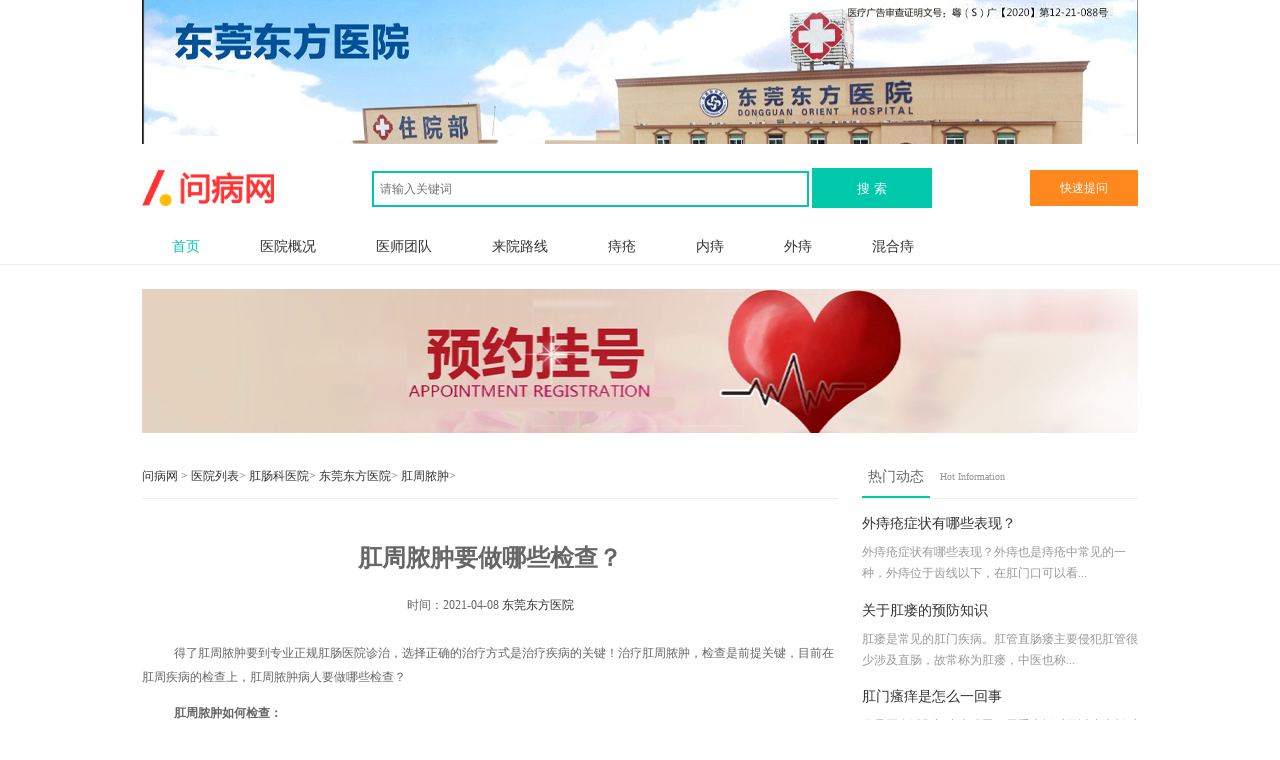

--- FILE ---
content_type: text/html; charset=UTF-8
request_url: https://www.goethe-slz.sh.cn/569
body_size: 3486
content:
<!DOCTYPE HTML>
<html>
<head>
<meta charset="utf-8">
<meta name="renderer" content="webkit">
<meta name="viewport" content="width=device-width, initial-scale=1.0, user-scalable=yes">
<meta http-equiv="Cache-Control" content="no-siteapp">
<meta http-equiv="Cache-Control" content="no-transform">
<title>肛周脓肿要做哪些检查？ - 东莞东方医院</title>
<meta name="keywords" content="">
<meta name="description" content="得了肛周脓肿要到专业正规肛肠医院诊治，选择正确的治疗方式是治疗疾病的关键！治疗肛周脓肿，检查是前提关键，目前在肛周疾病的检查上，肛周脓肿病人要做哪些检查？">
<meta name="referrer" content="always">
<meta name="applicable-device" content="pc,mobile">
<meta name="format-detection" content="telephone=no">
<link rel="canonical" href="https://www.goethe-slz.sh.cn/569" >
<link rel="stylesheet" type="text/css" href="https://img.89qw.com/img/goethe-slz.sh.cn/style/yy/css/css.css">
<script src="https://img.89qw.com/img/goethe-slz.sh.cn/style/yy/js/js.js"></script>
</head>
<body>
<a class="recom top" href="https://www.goethe-slz.sh.cn/style/swt/4949/" rel="nofollow"><img src="https://www.goethe-slz.sh.cn/res/2021/04-01/17/ea89ce17ad5542d07137f51d6e731b70.png"></a><header>
  <div class="top">
    <div class="logo"><img src="https://img.89qw.com/img/goethe-slz.sh.cn/style/yy/images/i-logo.png" alt="logo"></div>
    <div class="search">
      <form id="search-form" action="https://www.goethe-slz.sh.cn/public/api.php?app=search" method="get" target="_blank">
        <input id="kwd" name="q" placeholder="请输入关键词">
        <input name="app" type="hidden" value="search">
        <button class="btn">搜 索</button>
      </form>
    </div>
    <a class="ask" href="https://www.goethe-slz.sh.cn/style/swt/4949/" rel="nofollow" target="_blank">快速提问</a></div>
</header>
<div class="can">
  <ul class="nav">
    <li class="on"><a class="a" href="https://www.goethe-slz.sh.cn/5004/">首页</a></li><li><a class="a" href="https://www.goethe-slz.sh.cn/5005/">医院概况</a></li><li><a class="a" href="https://www.goethe-slz.sh.cn/5006/">医师团队</a></li><li><a class="a" href="https://www.goethe-slz.sh.cn/5007/">来院路线</a></li><li><a class="a" href="https://www.goethe-slz.sh.cn/5008/">痔疮</a></li><li><a class="a" href="https://www.goethe-slz.sh.cn/5009/">内痔</a></li><li><a class="a" href="https://www.goethe-slz.sh.cn/5010/">外痔</a></li><li><a class="a" href="https://www.goethe-slz.sh.cn/5011/">混合痔</a></li></ul>
</div>

<div class="body"> <a class="recom" target="_blank" href="https://www.goethe-slz.sh.cn/style/swt/4949/" rel="nofollow"><img src="https://img.89qw.com/img/goethe-slz.sh.cn/style/m/mid.jpg"></a>
  <div class="main">
    <div class="left">
      <div class="abt"><a href="https://www.goethe-slz.sh.cn">问病网 </a> > <a href='https://www.goethe-slz.sh.cn/1/'> 医院列表</a>> <a href='https://www.goethe-slz.sh.cn/11/'> 肛肠科医院</a>> <a href='https://www.goethe-slz.sh.cn/5004/'> 东莞东方医院</a>> <a href='https://www.goethe-slz.sh.cn/5012/'> 肛周脓肿</a>> </div>
      <div class="content">
        <h1 align="center">肛周脓肿要做哪些检查？</h1>
        <p align="center">时间：2021-04-08&nbsp;<a href="https://www.goethe-slz.sh.cn/5004/">东莞东方医院</a></p>
        <div class="article"><p>得了肛周脓肿要到专业正规肛肠医院诊治，选择正确的治疗方式是治疗疾病的关键！治疗肛周脓肿，检查是前提关键，目前在肛周疾病的检查上，肛周脓肿病人要做哪些检查？</p><p><strong>肛周脓肿如何检查：</strong></p><p>1、挤压法：即采用分叶状肛门镜扩张暴露脓肿部位的隐窝，然后压迫脓肿，以观察脓汁排出之所在，即可确定内口。</p><p>2、双合诊：把食指插入肛管，拇指在皮肤触摸，脓肿波动员明显的皮肤及粘膜最薄区，即是区口、外口的位置。</p><p>3、肛门镜检查：可见肛隐窝局部充血，可有脓性分泌物。</p><p>4、探针检查：在肛门窥器下，用探针钩隐窝，较易进入，且有溢脓者，即为内口。也可在术中，切开引流时探及内口。操作中要切忌暴力，以免造成人为的假内口，致使手术失败。</p><p>5、亚甲蓝溶液染色。</p><p><strong>肛周脓肿的诊断应根据病人典型临床表现，诊断依据如下：</strong></p><p>1、肛门烧灼痛或跳痛，排便或行走时加重，少数有排尿困难。</p><p>2、可伴有发冷、发热、全身不适等症状。</p><p>3、B超可测及脓腔。</p><p>4、血白细胞及中性粒细胞计数增多。</p><p>5、肛门周围有硬结或肿块，局部温度增高、压痛或有波动。位于肛提肌以上的脓肿，直肠指检可触及压痛性肿块，直肠内穿刺可抽出脓液。</p></div>
      </div>
      <div class="retopic"> <b>相关推荐</b>
        <ul class="list"><li><a href="https://www.goethe-slz.sh.cn/574" title="外痔疮症状有哪些表现？">外痔疮症状有哪些表现？</a></li><li><a href="https://www.goethe-slz.sh.cn/573" title="关于肛瘘的预防知识">关于肛瘘的预防知识</a></li><li><a href="https://www.goethe-slz.sh.cn/572" title="肛门瘙痒是怎么一回事">肛门瘙痒是怎么一回事</a></li><li><a href="https://www.goethe-slz.sh.cn/571" title="肛周脓肿的感染原因有哪些">肛周脓肿的感染原因有哪些</a></li><li><a href="https://www.goethe-slz.sh.cn/570" title="儿童为什么会患上肛周脓肿呢">儿童为什么会患上肛周脓肿呢</a></li><li><a href="https://www.goethe-slz.sh.cn/569" title="肛周脓肿要做哪些检查？">肛周脓肿要做哪些检查？</a></li><li><a href="https://www.goethe-slz.sh.cn/568" title="肛周脓肿如何诊断？">肛周脓肿如何诊断？</a></li><li><a href="https://www.goethe-slz.sh.cn/567" title="肛门瘙痒患者要做什么检查？">肛门瘙痒患者要做什么检查？</a></li></ul>
      </div>
    </div>
    <div class="right">
  <div class="abt"> <b>热门动态</b> <small>Hot Information</small> </div>
  <ul class="list"><li><a href="https://www.goethe-slz.sh.cn/574" title="外痔疮症状有哪些表现？">
      <h3 class="arow">外痔疮症状有哪些表现？</h3>
      <p>外痔疮症状有哪些表现？外痔也是痔疮中常见的一种，外痔位于齿线以下，在肛门口可以看...</p>
      </a></li><li><a href="https://www.goethe-slz.sh.cn/573" title="关于肛瘘的预防知识">
      <h3 class="arow">关于肛瘘的预防知识</h3>
      <p>肛瘘是常见的肛门疾病。肛管直肠瘘主要侵犯肛管很少涉及直肠，故常称为肛瘘，中医也称...</p>
      </a></li><li><a href="https://www.goethe-slz.sh.cn/572" title="肛门瘙痒是怎么一回事">
      <h3 class="arow">肛门瘙痒是怎么一回事</h3>
      <p>你是否有过肛门瘙痒难忍，用手去抓时可以瘙痒暂时缓解，不抓的时候又开始痒，结果反反...</p>
      </a></li><li><a href="https://www.goethe-slz.sh.cn/571" title="肛周脓肿的感染原因有哪些">
      <h3 class="arow">肛周脓肿的感染原因有哪些</h3>
      <p>肛周脓肿是一种急性感染性疾病，一旦确诊，必须及早治疗。初期炎症浸润，尚未化脓时，...</p>
      </a></li><li><a href="https://www.goethe-slz.sh.cn/570" title="儿童为什么会患上肛周脓肿呢">
      <h3 class="arow">儿童为什么会患上肛周脓肿呢</h3>
      <p>小儿会得肛周脓肿？许多家长不能理解。肛周脓肿是肛肠科疾病，其发病大多与肛窦损伤感...</p>
      </a></li><li><a href="https://www.goethe-slz.sh.cn/569" title="肛周脓肿要做哪些检查？">
      <h3 class="arow">肛周脓肿要做哪些检查？</h3>
      <p>得了肛周脓肿要到专业正规肛肠医院诊治，选择正确的治疗方式是治疗疾病的关键！治疗肛...</p>
      </a></li></ul></div>
 
  </div>
</div>
<footer>
  <div class="copyright">
    <p><a href="https://www.goethe-slz.sh.cn">问病网 </a>丨<a href="https://www.goethe-slz.sh.cn/1/">医院大全</a>丨<a href="https://www.goethe-slz.sh.cn/sg/">试管</a>丨<a href="https://www.goethe-slz.sh.cn/bk/">百科</a>丨<a href="https://www.goethe-slz.sh.cn/6830/">联系我们</a></p>
    <p>特别声明：网站旨在提供医患咨询互动服务，信息仅供参考，不能作为诊断及医疗的依据。</p>
    <p>免责声明：所有内容均由互联网收集整理，版权归原创作者所有，如果有侵权请通知我们及时处理删除内容，谢谢！</p>
    <p>Copyright&nbsp;©&nbsp;<script>var d=new Date();document.write(d.getFullYear());</script>&nbsp;<a href="https://www.goethe-slz.sh.cn">问病网 </a>&nbsp;All Rights Reserved</p>
  </div>
  <div class="img"> <img src="https://img.89qw.com/img/goethe-slz.sh.cn/style/yy/images/footer-icon3.png" alt="工商备案"> <img src="https://img.89qw.com/img/goethe-slz.sh.cn/style/yy/images/footer-icon4.png" alt="客服热线"> </div>
  <script>
var _hmt = _hmt || [];
(function() {
  var hm = document.createElement("script");
  hm.src = "https://hm.baidu.com/hm.js?f500da42a3976005108c52d1b3b0a11f";
  var s = document.getElementsByTagName("script")[0]; 
</footer>
<div id="top_phone">
  <div id="top_phone_center">
    <form method="post" action="https://data.89qw.com/index/submit" target="_blank">
      <input type="hidden" name="keshi" value="337">
      <input type="text" name="tel" value="请输入您的电话号码，我们将与您联系" onclick="this.value = &quot;&quot;" onblur="if(value == &quot;&quot;){value=&quot;请输入您的电话号码，我们将与您联系&quot;}">
      <input type="submit" value=" " class="top_phone_submit">
    </form>
  </div>
</div>
<script>
var tempheight = document.querySelector('#top_phone');
document.body.style.marginTop = tempheight.offsetHeight+ 'px'; 
</script>
<div class="qswt"><a class="gh" target="_blank" href="https://www.goethe-slz.sh.cn/style/swt/4949/" rel="nofollow">预约挂号</a><a class="zx" target="_blank" href="https://www.goethe-slz.sh.cn/style/swt/4949/" rel="nofollow">免费咨询</a></div>
</body>
</html>

--- FILE ---
content_type: text/css
request_url: https://img.89qw.com/img/goethe-slz.sh.cn/style/yy/css/css.css
body_size: 3280
content:
@charset "utf-8";
body {
  min-width: 83em;
  margin: 0 auto;
  padding: 0;
  font-size: 14px;
  color: #666;
  background-color: #fff;
  font-family: Microsoft YaHei, SimSun
}
img {
  border: 0
}
form {
  margin: 0;
  padding: 0
}
input, select, textarea {
  font-size: 1em;
  font-family: Microsoft YaHei, SimSun
}
input::-ms-clear, input::-ms-reveal {
  display: none
}
div, ul, li {
  margin: 0;
  padding: 0;
  display: block;
  overflow: hidden
}
ul, li {
  list-style-type: none
}
li {
  text-overflow: ellipsis
}
a {
  text-decoration: none;
  color: #333;
  outline: 0
}
a:hover {
  text-decoration: none;
  color: #00c8aa
}
a, .arow {
  white-space: nowrap;
  overflow: hidden;
  text-overflow: ellipsis
}
@media screen and (max-width:640px) {
  ::-webkit-scrollbar {
    width: 0;
    height: 0
  }
  ::-webkit-scrollbar-thumb, ::-webkit-scrollbar-thumb:hover {
    background-color: transparent
  }
}
@keyframes fade-in {
  0% {
    opacity: 0
  }
  100% {
    opacity: 1
  }
}
@font-face {
  font-family: 'icon';
  src: url('../fonts/iconfont.woff?t=1610072497') format('woff')
}
.himg {
  position: relative;
  z-index: 1
}
.himg img {
  height: 100%;
  position: absolute;
  z-index: -1;
  left: -200%;
  top: 0;
  right: -200%;
  bottom: 0;
  margin: auto
}
header {
  position: relative
}
header .top {
  max-width: 83em;
  margin: 1.7em auto;
  display: flex;
  justify-content: space-between;
  align-items: center
}
header .top .logo {
  height: 3.2em
}
header .top .logo img {
  height: 100%
}
header .top .search {
  display: flex;
  justify-content: space-between
}
header .top .search input {
  width: 35em;
  height: 2em;
  line-height: 2em;
  padding: .3em .5em;
  border: .2em solid #00c8aa;
  outline: 0
}
header .top .search .btn {
  width: 9em;
  height: 3em;
  line-height: 3em;
  text-align: center;
  background-color: #00c8aa;
  color: #fff;
  cursor: pointer;
  border: none;
}
header .top .ask {
  width: 9em;
  height: 3em;
  line-height: 3em;
  text-align: center;
  background-color: #ff881e;
  color: #fff;
  cursor: pointer
}
.can {
  max-width: 83em;
  height: 3em;
  line-height: 3em;
  display: flex;
  margin: 0 auto;
  overflow: visible;
  position: relative;
  z-index: 3
}
.can .ctg {
  width: 20em;
  background-color: #00c8aa;
  color: #fff;
  text-align: center
}
.can .nav {
  overflow: visible
}
.can .nav li {
  display: inline-block;
  margin: 0 1em;
  padding: 0 1.5em;
  overflow: visible;
  position: relative
}
.can .nav li p {
  width: 100%;
  background-color: rgba(255, 255, 255, .95);
  text-align: center;
  position: absolute;
  left: 0;
  top: 3em;
  margin: 0;
  border: 1px solid #eee;
  display: none
}
.can .nav li p a {
  height: 2.6em;
  line-height: 2.6em;
  display: block;
  border-bottom: 1px solid rgba(0, 0, 0, .1)
}
.can .nav li p a:last-child {
  border-bottom: 0
}
.can .nav li p a:hover {
  background-color: #00c8aa;
  color: #fff
}
.can .nav li .a {
  font-size: 1.2em
}
.can .nav li:hover p {
  display: block;
  animation: fade-in .4s
}
.can .nav li:hover .a, .can .nav li.on .a {
  color: #00c8aa
}
.can .nav li.sub::after {
  content: '\e63d';
  font-family: icon;
  margin-left: .5em;
  font-size: .8em;
  color: #999
}
.recom {
  max-width: 83em;
  width: 100%;
  height: 12em;
  margin: 2em auto;
  position: relative;
  display: block
}
.recom img {
  min-width: 100%;
  height: 100%;
  position: absolute;
  left: -100%;
  top: 0;
  right: -100%;
  margin: 0 auto
}
.recom.top {
  margin-top: 0
}
.retopic {
  margin-top: 2em
}
.retopic b {
  font-size: 1.2em;
  display: block;
  border-bottom: 1px solid #ddd;
  margin-bottom: .5em;
  padding-bottom: .5em
}
.retopic .list {
  height: calc(2.5em*5)
}
.retopic .list li {
  width: 50%;
  height: 2.5em;
  line-height: 2.5em;
  float: left
}
.page {
  line-height: 2.4em;
  text-align: center;
  margin: 2em auto
}
.page a, .page span {
  text-align: center;
  padding: 0 1em;
  margin: 0 .2em;
  border-radius: 5px;
  font-family: Arial;
  vertical-align: middle
}
.page a:hover {
  background-color: rgba(0, 0, 0, .1)
}
.page span.page_nowindex {
  background-color: #00c8aa;
  color: #fff
}
.body {
  line-height: 2em;
  border-top: 1px solid #eee;
  border-bottom: 1px solid #eee
}
.body h1 {
  line-height: 1.6em
}
.body img {
  max-width: 100%
}
.article .show {
  display: none
}
.article p {
  text-indent: 2rem;
  margin-bottom: 0.5rem;
}
footer {
  max-width: 83em;
  margin: 2em auto;
  display: flex;
  justify-content: space-between
}
footer .copyright {
  width: calc(100% - 26em);
  line-height: 2em;
  font-size: .8em
}
footer .img {
  white-space: nowrap
}
@media screen and (max-width:640px) {
  body {
    min-width: 0
  }
  header::before, header .head, header .top .ask {
    display: none
  }
  header .top {
    display: block;
    text-align: center;
    margin: 1em
  }
  header .top .logo {
    margin-bottom: 1em;
    display: block
  }
  .recom {
    height: 20vw;
    margin: 1em 0
  }
  .recom.top {
    width: calc(100% - 2em);
    margin: 1em
  }
  .recom.top img {
    max-width: 100%
  }
  .can .ctg {
    display: none
  }
  .can .nav {
    width: 100%;
    display: flex;
    justify-content: space-around
  }
  .can .nav li {
    margin: 0;
    padding: 0
  }
  .can .nav li.sub::after, .can .nav li p, .can .nav li:hover p {
    display: none
  }
  .body {
    padding: 1em
  }
  .article .show {
    width: 100%;
    height: 3em;
    line-height: 3em;
    font-size: 1.6em;
    text-align: center;
    font-family: icon;
    position: absolute;
    left: 0;
    bottom: 0;
    margin: 0;
    background-image: linear-gradient(rgba(255, 255, 255, .8), #fff);
    display: block
  }
  .article.on {
    height: auto
  }
  .article.on .show {
    display: none
  }
  .retopic .list li {
    width: 100%;
    float: none
  }
  footer {
    margin: 1em
  }
  footer .copyright {
    width: 100%;
    line-height: 1.6em;
    font-size: .6em;
    text-align: center
  }
  footer .img {
    display: none
  }
}
.abt {
  max-width: 83em;
  height: 3.4em;
  line-height: 3.3em;
  border-bottom: 1px solid #eee;
  margin-bottom: 1em
}
.abt b {
  font-size: 1.2em;
  font-weight: normal;
  float: left;
  border-bottom: 3px solid #00c8aa;
  padding: 0 .4em
}
.abt small {
  color: #999;
  margin-left: 1em
}
.abt .more {
  float: right;
  font-size: .8em
}
.about {
  max-width: 83em;
  margin: 2em auto;
  display: flex;
  justify-content: space-between
}
.about .media {
  width: 28em;
  height: 21em;
  position: relative
}
.about .media img {
  min-width: 100%;
  height: 100%;
  position: absolute;
  left: -100%;
  top: 0;
  right: -100%;
  margin: 0 auto
}
.about .media video {
  width: 100%;
  height: 100%;
  float: left
}
.about .info {
  width: calc(100% - 30em)
}
.about .info h1 {
  font-weight: normal;
  font-size: 1.6em;
  margin: .6em 0
}
.about .info p {
  margin: .5em 0
}
.about .info p::before {
  content: attr(data-name);
  color: #999
}
.about .info .more {
  float: right;
  color: #00c8aa
}
.about .info p.btn {
  margin-top: 2em
}
.about .info .msg {
  height: 3em;
  line-height: 3em;
  background-color: #ff881e;
  color: #fff;
  font-size: 1.2em;
  display: inline-block;
  text-align: center;
  padding: 0 2em;
  margin-right: 2em;
  vertical-align: middle
}
.about .info .tel {
  line-height: 1.6em;
  display: inline-block;
  color: #00c8aa;
  font-size: 1.8em;
  font-family: icon;
  vertical-align: middle
}
.team {
  max-width: 83em;
  margin: 2em auto
}
.team .list {
  display: flex;
  justify-content: space-between;
  flex-wrap: wrap
}
.team .list li {
  width: 20em
}
.team .list li .himg {
  width: 100%;
  height: 14.5em;
  margin: 0;
  overflow: hidden
}
.team .list li b {
  line-height: 1.6em;
  font-weight: normal;
  display: block;
  text-align: center;
  margin: 1em 0
}
.team .list li small {
  height: 3.6em;
  line-height: 1.8em;
  display: block;
  overflow: hidden;
  color: #999
}
.team .list li a {
  height: 2.4em;
  line-height: 2.4em;
  text-align: center;
  background-color: #eee;
  display: block;
  margin-top: 1em;
  color: #999
}
.team .list li a:hover {
  background-color: #00c8aa;
  color: #fff
}
.dan {
  max-width: 83em;
  margin: 2em auto;
  display: flex;
  justify-content: space-between
}
.dan .depart {
  width: 18em
}
.dan .depart b {
  width: 100%;
  height: 4em;
  line-height: 1.4em;
  font-size: 1.4em;
  font-weight: normal;
  text-align: center;
  color: #fff;
  display: block;
  background-color: #25b6a0;
  padding-top: 1.4em
}
.dan .depart small {
  display: block;
  font-size: .6em
}
.dan .depart a {
  height: 4em;
  line-height: 4em;
  display: block;
  text-align: center;
  background-color: #f4fbfa
}
.dan .depart a:nth-child(even) {
  background-color: #d3f0ec
}
.dan .news {
  width: calc(100% - 20em)
}
.dan .news .list li {
  margin-bottom: 1em
}
.dan .news .list li .himg {
  width: 7em;
  height: 5em;
  float: left;
  margin-right: 1em
}
.dan .news .list li b {
  display: block;
  font-weight: normal;
  font-size: 1.2em
}
.dan .news .list li small {
  height: 3.6em;
  line-height: 1.8em;
  color: #999;
  display: block;
  overflow: hidden
}
.dan .news .list li small a {
  color: #00c8aa;
  float: right
}
.probl {
  max-width: 83em;
  margin: 2em auto
}
.probl .list {
  display: flex;
  justify-content: space-between;
  flex-wrap: wrap
}
.probl .list li {
  width: calc(50% - 1em)
}
.probl .list li.img {
  margin-bottom: 1em
}
.probl .list li.img .himg {
  width: 7em;
  height: 5em;
  float: left;
  margin-right: 1em
}
.probl .list li.img b {
  display: block;
  font-weight: normal;
  font-size: 1.2em
}
.probl .list li.img small {
  height: 3.6em;
  line-height: 1.8em;
  color: #999;
  display: block;
  overflow: hidden
}
.probl .list li.img small a {
  color: #00c8aa;
  float: right
}
.probl .list li.row {
  height: 2em;
  line-height: 2em
}
.probl .list li.row a::before {
  content: '';
  width: 5px;
  height: 5px;
  border-radius: 50%;
  display: inline-block;
  margin-right: .6em;
  background-color: #ddd;
  vertical-align: middle
}
.envir {
  max-width: 83em;
  margin: 2em auto
}
.envir .list {
  display: flex;
  justify-content: space-between;
  flex-wrap: wrap
}
.envir .list li {
  width: 20em;
  display: inline-block;
  margin: .5em 0
}
.envir .list li .himg {
  width: 100%;
  height: 14.5em;
  display: block;
  overflow: hidden
}
.envir .list li b {
  display: block;
  text-align: center;
  font-weight: normal;
  margin: .5em 0
}
.content {
  width: 100%;
  line-height: 2em;
  margin: 2em auto
}
.content h1 {
  line-height: 1.6em
}
.content img {
  max-width: 100%
}
.main {
  max-width: 83em;
  margin: 2em auto
}
.main .left {
  width: calc(100% - 25em);
  float: left
}
.main .right {
  width: 23em;
  float: right
}
.main .right .list li {
  margin-bottom: 1em
}
.main .right .list li h3 {
  font-size: 1.2em;
  font-weight: normal;
  margin: 0 0 .5em 0;
  font-weight: normal
}
.main .right .list li p {
  height: 3.6em;
  line-height: 1.8em;
  overflow: hidden;
  margin: 0;
  color: #999;
  white-space: normal
}
.about_body {
  max-width: 83em;
  margin: 2em auto;
  display: flex;
  justify-content: space-between;
  flex-wrap: wrap;
  vertical-align: top
}
.about_body .image, .about_body .photo, .about_body .contact {
  width: 27em;
  height: 21em
}
.about_body .image {
  position: relative
}
.about_body .image img {
  min-width: 100%;
  height: 100%;
  position: absolute;
  left: -100%;
  top: 0;
  right: -100%;
  margin: 0 auto
}
.about_body .image video {
  width: 100%;
  height: 100%;
  background-color: #eee
}
.about_body .photo .list {
  width: 100%;
  height: 100%
}
.about_body .photo .list li {
  width: 100%;
  height: 100%;
  display: inline-block
}
.about_body .contact {
  display: flex
}
.about_body .contact p {
  line-height: 1.8em;
  border: 1px solid #eee;
  padding: 2em;
  margin: 0
}
.about_body .contact p small {
  display: block;
  color: #999
}
.about_body .contact p .tel {
  font-size: 1.6em;
  color: #00c8aa;
  display: block;
  font-family: icon;
  margin: .4em 0
}
.about_body .contact p .msg {
  height: 2.6em;
  line-height: 2.6em;
  font-size: 1.2em;
  color: #00c8aa;
  border: 1px solid #00c8aa;
  display: inline-block;
  padding: 0 2em;
  margin-top: 1em
}
.news_list li {
  margin-bottom: 1em;
  padding-bottom: 1em;
  border-bottom: 1px solid #eee
}
.news_list li .himg {
  width: 9em;
  height: 6em;
  float: left;
  margin-right: 1em
}
.news_list li b {
  display: block;
  font-weight: normal;
  font-size: 1.2em;
  margin-bottom: .4em
}
.news_list li small {
  max-height: 3.6em;
  line-height: 1.8em;
  overflow: hidden;
  display: block;
  color: #999
}
.news_list li small a {
  color: #00c8aa;
  float: right
}
.team_list li {
  margin-bottom: 1em;
  padding-bottom: 1em;
  border-bottom: 1px solid #eee
}
.team_list li p {
  margin: 0;
  overflow: hidden
}
.team_list li p.img {
  width: 11em;
  float: left;
  margin-right: 1em
}
.team_list li p.img .himg {
  width: 100%;
  height: 8em;
  display: block;
  overflow: hidden;
  margin-bottom: 1em
}
.team_list li p.img a {
  height: 3em;
  line-height: 3em;
  background-color: #00c8aa;
  color: #fff;
  display: block;
  text-align: center
}
.team_list li p.info {
  height: 12em
}
.team_list li p.info span {
  color: #aaa
}
.qswt {
  line-height: 0;
  white-space: nowrap;
  position: fixed;
  left: 0;
  right: 0;
  bottom: 0;
  z-index: 9;
  display: none;
}
.qswt a {
  width: 50%;
  height: 3em;
  line-height: 3em;
  font-size: 1.2em;
  text-align: center;
  color: #fff;
  display: inline-block
}
.qswt a::before {
  font-family: icon;
  margin-right: .5em
}
.qswt a.gh {
  background-color: #2ab8c3
}
.qswt a.gh::before {
  content: '\e688'
}
.qswt a.zx {
  background-color: #e67f04
}
.qswt a.zx::before {
  content: '\e6a4'
}
.video {
  width: 26em;
  height: 18em;
  margin: 2em auto;
  display: block
}
#map {
  width: 100%;
  height: 20em
}
#map div {
  overflow: visible
}
#map img {
  max-width: none
}
#map .anchorBL {
  display: none
}
@media screen and (max-width:1400px) {
  body {
    font-size: 12px
  }
}
@media screen and (max-width:640px) {
  header {
    display: none
  }
  .can .nav li .a {
    font-size: 1em
  }
  .about {
    margin: 0 0 1em 0;
    display: block
  }
  .about .media {
    width: 100%;
    height: 60vw
  }
  .about .info {
    width: 100%
  }
  .about .info .msg {
    margin-right: .5em
  }
  .team .list li {
    width: calc(50% - .5em);
    margin-bottom: 1em
  }
  .team .list li .himg {
    height: 33vw
  }
  .team .list li a {
    background-color: #00c8aa;
    color: #fff
  }
  .dan {
    display: block
  }
  .dan .depart {
    width: 100%;
    display: flex;
    justify-content: space-between;
    flex-wrap: wrap
  }
  .dan .depart strong {
    width: calc(100%/3);
    line-height: 4em;
    font-size: 1em;
    padding-top: 0
  }
  .dan .depart strong small {
    display: none
  }
  .dan .depart a {
    width: calc(100%/3)
  }
  .dan .news {
    width: 100%
  }
  .probl .list li {
    width: 100%
  }
  .probl .list li.row {
    width: calc(50% - .5em)
  }
  .envir .list li {
    width: calc(50% - .5em)
  }
  .envir .list li .himg {
    height: 34vw
  }
  .about_body {
    margin: 1em 0
  }
  .about_body .photo {
    width: 100%;
    height: 70vw;
    margin: 0
  }
  .about_body .image, .about_body .contact {
    display: none
  }
  .content, .main {
    margin: 1em 0
  }
  .main .left, .main .right {
    width: 100%;
    float: none;
    margin-top: 1em
  }
  .main .right .list li {
    margin-bottom: 0
  }
  .main .right .list li small {
    display: none
  }
  .main .right .recom {
    height: 50vw
  }
  .team_list {
    margin: 1em 0
  }
  .team_list li p.img {
    width: 9em
  }
  .team_list li p.img .himg {
    height: 6.5em;
    margin-right: 0
  }
  .team_list li p.img a {
    display: inline-block;
    padding: 0 2em
  }
  .team_list li p.info {
    height: auto;
    max-height: 16em;
    line-height: 1.6em;
    font-size: .8em
  }
  #map {
    height: 12em
  }
  .qswt {
    display: block;
  }
}

.flink{max-width: 83em;margin: 2em auto;}
.flink .links a{margin-right: 10px;}


#top_phone{height:41px; padding-top:5px; background:#7dcef4;z-index:9999999;width:100%;top:0px; position:fixed; left:0;}
#top_phone_center{width:320px;margin:0 auto;}
#top_phone_center form{padding:0 5px;}
#top_phone_center input{width:230px;height:31px;padding-left:8px;background:url(../images/phone_bg.jpg) no-repeat left top; line-height:31px; font-size:11px; color:#000000;float:left;border:none;}
#top_phone_center input.top_phone_submit{width:67px;height:31px;float:right;background:url(../images/phone_click.png) no-repeat left top;cursor:pointer;}